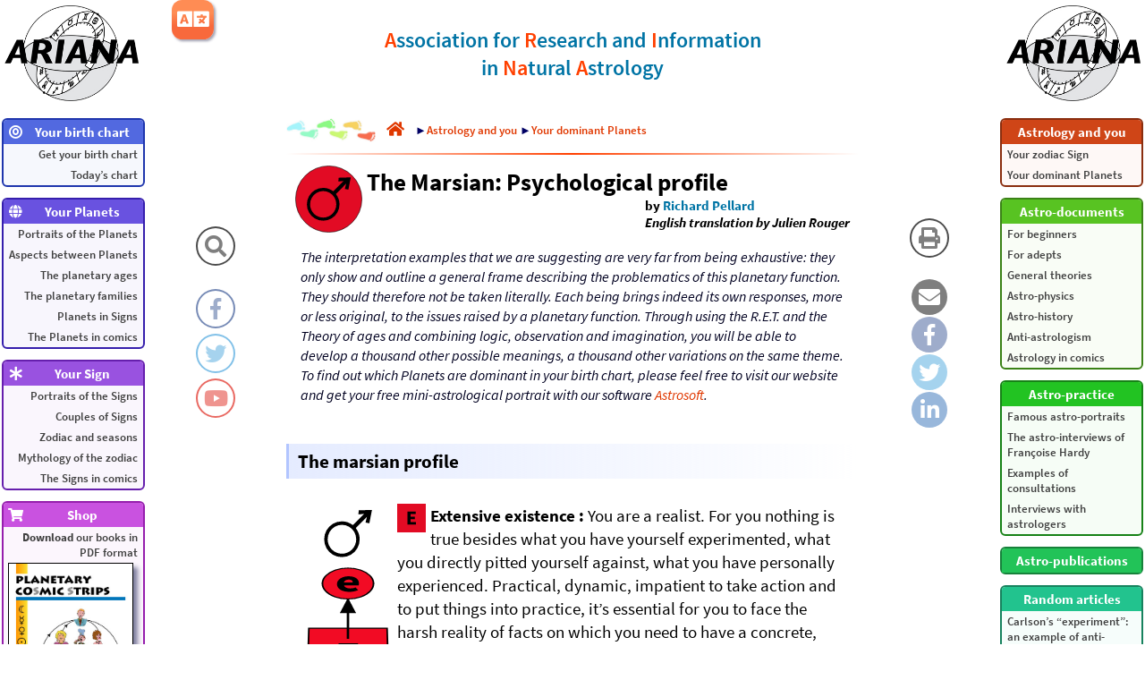

--- FILE ---
content_type: text/html; charset=utf-8
request_url: http://www.astroariana.com/The-Marsian-Psychological-profile.html
body_size: 6490
content:
<!DOCTYPE html>
<html lang="en" dir="ltr">
<head>
 
<link rel="alternate" hreflang="en" href="http://www.astroariana.com/The-Marsian-Psychological-profile.html"/> 
<link rel="alternate" hreflang="fr" href="http://www.astroariana.com/Profil-psychologique-du-Marsien.html"/>

<title>The Marsian: Psychological profile</title>

<meta name="description" content="**The marsian profile Original article published in French in issue #4 of Astrologie naturelle (December 1998).">
<meta property="og:url" content="http://www.astroariana.com/article1717.html">
<meta property="og:type" content="article">
<meta property="og:title" content="The Marsian: Psychological profile">
<meta property="og:description" content="**The marsian profile Original article published in French in issue #4 of Astrologie naturelle (December 1998).">
<meta property="og:image" content="http://www.astroariana.com/IMG/AccueilAstroarianaSmall.png">

<meta charset="utf-8">
<meta name="viewport"		content="width=device-width, initial-scale=1.0">
<meta name="robots"			content="index,follow">
<meta name="keywords"		content="astrology, conditionalist, natural, psychology, personality, character, synastry, couple, natal chart, astral chart, birth chart, sky chart, astronomy, neuroscience, neurophysiology, nervous system, brain, noology, psychogenetic, zodiac, sign, Aries, Taurus, Gemini, Cancer, Leo, Virgo, Libra, Scorpio, Sagittarius, Capricorn, Aquarius, Pisces, reflexology, planet, Sun, Moon, Mercury, Venus, Mars, Jupiter, Saturn, Uranus, Neptune, Pluto, theory of ages, RET, R.E.T., representation, existence, transcendence, SORI, S.O.R.I., subject, object, relationship, integration, association, ARIANA, Astrologos, Jean-Pierre Nicola, Richard Pellard, Francoise Hardy, Jung, Pavlov, Kepler, Ptolemy">
<meta name="description"	content="The basics, the practice and the theories of conditionalist astrology. Astrosoft, birth chart calculation software">
<meta name="author"			content="Richard Pellard, Jean-Pierre Nicola, Julien Rouger, Franck Le Bozec">
<meta name="copyright"		content="2003-2026 Richard Pellard, Jean-Pierre Nicola, Julien Rouger, Franck Le Bozec">
<meta name="publisher"		content="ARIANA">
<meta name="distribution"	content="global">
<meta name="identifier-url"	content="http://www.astroariana.com">

<link rel="icon" type="image/png" href="IMG/IconePluton.png">
<link rel="stylesheet" type="text/css" href="css/fontawesome.css">
<link rel="stylesheet" type="text/css" href="css/astroariana_20230827_2100.css">

<script>
article = true;
boutique = false;
</script>
<script src="https://www.astroariana.com/AstroAriana.js"></script>

<script>
  (function(i,s,o,g,r,a,m){i['GoogleAnalyticsObject']=r;i[r]=i[r]||function(){
  (i[r].q=i[r].q||[]).push(arguments)},i[r].l=1*new Date();a=s.createElement(o),
  m=s.getElementsByTagName(o)[0];a.async=1;a.src=g;m.parentNode.insertBefore(a,m)
  })(window,document,'script','https://www.google-analytics.com/analytics.js','ga');

  ga('create', 'UA-99838198-1', 'auto');
  ga('send', 'pageview');
</script>


</head>

<body style="position: relative; min-height: 100%; top: 0px;">

<a href="sommaire.php?lang=en"><img src="IMG/ARIANASmallLogo2015.png" alt="AstroAriana" class="logo-ariana la ldisp"></a>
<a href="sommaire.php?lang=en"><img src="IMG/ARIANASmallLogo2015.png" alt="AstroAriana" class="logo-ariana ra rdisp"></a>
<div id="lmenu" class="menucol">
	<div class="menu c1">
		<span><i class="fas fa-bullseye fa-fw"></i><span>Your birth chart</span><i class="arw fas fa-chevron-down"></i></span>
		<a href="https://www.astroariana.com/spip.php?page=astrosoft&lang=en">Get your birth chart</a>
		<a href="https://www.astroariana.com/spip.php?page=astrosoft&lang=en">Today’s chart</a>
	</div>
	<div class="menu c2">
		<span><i class="fas fa-globe fa-fw"></i><span>Your Planets</span><i class="arw fas fa-chevron-down"></i></span>
		<a href="rubrique209">Portraits of the Planets</a>
		<a href="rubrique290">Aspects between Planets</a>
		<a href="rubrique288">The planetary ages</a>
		<a href="rubrique274">The planetary families</a>
		<a href="rubrique276">Planets in Signs</a>
		<a href="rubrique236">The Planets in comics</a>
	</div>
	<div class="menu c3">
		<span><i class="fas fa-asterisk fa-fw"></i><span>Your Sign</span><i class="arw fas fa-chevron-down"></i></span>
		<a href="rubrique208">Portraits of the Signs</a>
		<a href="rubrique219">Couples of Signs</a>
		<a href="rubrique270">Zodiac and seasons</a>
		<a href="rubrique82">Mythology of the zodiac</a>
		<a href="rubrique238">The Signs in comics</a>
	</div>
	<div class="menu c4">
		<span><i class="fas fa-shopping-cart fa-fw"></i><span>Shop</span><i class="arw fas fa-chevron-down"></i></span>
		<a href="https://www.astroariana.com/spip.php?page=boutique&lang=en">
		<b>Download</b> our books in PDF format<img src="IMG/arton1505.jpg" alt="Planetary cosmic strips"><img src="IMG/arton1506.jpg" alt="Zodiacal cosmic strips"><img src="IMG/arton1507.jpg" alt="Ike Uncyfar’s cosmic strips">
		</a>
	</div>
	<div class="menu c5">
		<span><i class="fas fa-info fa-fw"></i><span>Information</span><i class="arw fas fa-chevron-down"></i></span>
		<a href="plan.php?lang=en">Site Map</a>
		<a href="article2294">Who are we?</a>
		<a href="mailto:richard.pellard@wanadoo.fr">Write us</a>
		<a href="article835">Links directory</a>
	</div>
	<div class="menu c6">
		<span><i class="far fa-star fa-fw"></i><span>Starring</span><i class="arw fas fa-chevron-down"></i></span>
		<a href="article2665">Astrology and Couple, the Synastry</a>
		<a href="article2684">Solar Sign and Rising Sign</a>
		<a href="article526">Theory of the Transits</a>
		<a href="article2046">The Astronomical Reality of the Zodiac</a>
		<a href="article2722">The Dark Moon and the Lunar Nodes</a>
		<a href="article2048">The Zodiac and the Precession of the Equinoxes</a>
		<a href="article2047">The Human Reflexological Zodiac</a>
	</div>
</div>
<div id="rmenu" class="menucol">
	
	<div class="menu c7">
	<span><span>Astrology and you</span><i class="arw fas fa-chevron-down"></i></span>
		
		<a href="-Your-zodiac-Sign-.html">Your zodiac Sign</a>
		<a href="-Your-dominant-Planets-.html">Your dominant Planets</a>
	</div>
	
	
	<div class="menu c8">
	<span><span>Astro-documents</span><i class="arw fas fa-chevron-down"></i></span>
		
		<a href="-For-beginners-.html">For beginners</a>
		<a href="-For-adepts-.html">For adepts</a>
		<a href="-General-theories-.html">General theories</a>
		<a href="-Astro-physics-.html">Astro-physics</a>
		<a href="-Astro-history-.html">Astro-history</a>
		<a href="-Anti-astrologism-.html">Anti-astrologism</a>
		<a href="-Astrology-in-comics-.html">Astrology in comics</a>
	</div>
	
	
	<div class="menu c9">
	<span><span>Astro-practice</span><i class="arw fas fa-chevron-down"></i></span>
		
		<a href="-Famous-astro-portraits-.html">Famous astro-portraits</a>
		<a href="-The-astro-interviews-of-Francoise-.html">The astro-interviews of Françoise Hardy</a>
		<a href="-Examples-of-consultations-.html">Examples of consultations</a>
		<a href="-Interviews-with-astrologers-.html">Interviews with astrologers</a>
	</div>
	
	
	<div class="menu c10">
	<span><span>Astro-publications</span><i class="arw fas fa-chevron-down"></i></span>
		
	</div>
	
	
	<div class="menu c11">
		
		<span><span>Random articles</span><i class="arw fas fa-chevron-down"></i></span>
		
		<a href="Carlson-s-experiment-an-example-of.html">Carlson’s “experiment”: an example of anti-astrologist quackery</a>
		<a href="Saturn-in-Sagittarius.html">Saturn in Sagittarius</a>
		<a href="Critique-of-the-doctrine-of-the.html">Critique of the doctrine of the four Elements in traditional astrology</a>
		<a href="Moon-in-Sagittarius.html">Moon in Sagittarius</a>
		<a href="Sun-in-Cancer.html">Sun in Cancer</a>
		<a href="Virgo.html">Virgo</a>
		<a href="Intensive-r-family-in-Signs.html">“Intensive r” family in Signs</a>
		<a href="Neptune-Pluto-aspect.html">Neptune-Pluto aspect</a>
		<a href="Jupiter-Neptune-aspect.html">Jupiter-Neptune aspect</a>
		<a href="Uranus-Neptune-aspect.html">Uranus-Neptune aspect</a>
		<a href="The-critical-controls-of-Suitbert.html">The critical controls of Suitbert Ertel and Geoffrey Dean</a>
		<a href="Consonant-mercurian-aspects.html">Consonant mercurian aspects</a>
		
	</div>
</div>

<div class="layout invisible">
	<div class="ldisp"></div>
	<div class="rdisp"></div>
	<div class="cdisp"></div>
	<div class="lmdisp">
		<div class="mcol">
		<div class="ico-home-search"><i class="fas fa-search icon"></i><span class="rtt">Search on AstroAriana</span></div>
		<div style="height:20px;"></div>
		<a href="https://www.facebook.com/AstroArianaPage" target="_blank">
		<div class="ico-home-facebook"><i class="fab fa-facebook-f icon"></i><span class="rtt">
		Follow AstroAriana on Facebook</span></div></a>
		<a href="https://twitter.com/AstroArianaEN" target="_blank">
		<div class="ico-home-twitter"><i class="fab fa-twitter icon"></i><span class="rtt">
		Follow AstroAriana on Twitter</span></div></a>
		<a href="https://www.youtube.com/channel/UCmCe26k2NM_wpSMiebJ8LGw" target="_blank">
		<div class="ico-home-youtube"><i class="fab fa-youtube icon"></i><span class="rtt">
		Follow AstroAriana on YouTube</span></div></a>
		</div>
	</div>
	<div class="rmdisp">
		<div class="mcol">
	
	 
		<a href="#" onclick="window.print();">
		<div class="ico-home-print"><i class="fas fa-print icon"></i><span class="ltt">Print this article</span></div></a>
		<div style="height:20px;"></div>
		<a href="mailto:?subject=The Marsian: Psychological profile - An article to read on AstroAriana&body=The Marsian: Psychological profile - An article to read on AstroAriana%0ALink: http%3A%2F%2Fwww.astroariana.com%2Farticle1717" target="_blank">
		<div class="ico-mail"><i class="fas fa-envelope icon"></i><span class="ltt">Share this article by email</span></div></a>
		<a href="https://www.facebook.com/sharer/sharer.php?u=http%3A%2F%2Fwww.astroariana.com%2Farticle1717" target="_blank">
		<div class="ico-facebook"><i class="fab fa-facebook-f icon"></i><span class="ltt">Share this article on Facebook</span></div></a>
		<a href="https://twitter.com/intent/tweet?url=http%3A%2F%2Fwww.astroariana.com%2Farticle1717.html&amp;via=AstroArianaEN&amp;text=Read on AstroAriana: The Marsian: Psychological profile" target="_blank">
		<div class="ico-twitter"><i class="fab fa-twitter icon"></i><span class="ltt">Share this article on Twitter</span></div></a>
		<a href="https://www.linkedin.com/shareArticle?mini=true&url=http%3A%2F%2Fwww.astroariana.com%2Farticle1717.html&title=The Marsian: Psychological profile&source=AstroArianaEN" target="_blank">
		<div class="ico-linkedin"><i class="fab fa-linkedin-in icon"></i><span class="ltt">Share this article on LinkedIn</span></div></a>
	
		</div>
	</div>
</div>

<div class="layout">
	<div class="ldisp"></div>
	<div class="rdisp"></div>
	<div class="lmdisp"></div>
	<div class="rmdisp"></div>
	<div class="ccol cdisp">

<nav id="navbar">
	<div><a href="sommaire.php?lang=en"><img src="IMG/ARIANASmallLogo2015.png" alt="AstroAriana" style="width: 50px; height: auto;"></a>
	<span>Home</span></div>
	<div><i class="fas fa-bars"></i>
	<span>Menu</span></div>
	<div><i class="fas fa-map-signs"></i>
	<span>Site Map</span></div>
	<div><i class="fas fa-search"></i>
	<span>Search</span></div>
</nav>

<div class="search">
	<form action="recherche.php" method="get">
		<input name="recherche" id="searchfield" placeholder="Search on AstroAriana..." type="text">
		<input name="lang" value="en" type="hidden">
	</form>
</div>

<div class="header">
	<div>
	<b>A</b>ssociation for <b>R</b>esearch and <b>I</b>nformation<br>in <b>Na</b>tural <b>A</b>strology
	</div>
</div><div class="ariane">
<img src="IMG/footsteps-colorscale.jpg" alt="You are here:" style="max-width:100px;height:auto;width:auto;margin:0px;">
<a href="http://www.astroariana.com/sommaire.php?lang=en" class="spip_in"><i class="fas fa-home fa-lg" style="margin:0px 12px;"></i></a>
<div>►<a href="-Astrology-and-you-.html" class="spip_in">Astrology and you</a>
►<a href="-Your-dominant-Planets-.html" class="spip_in">Your dominant Planets</a>

</div>
</div>
<hr>
<div id="progress"></div>


<div class="language-menu">
	<button><i class="fas fa-language"></i></button>
	<div>
	 
	
	 
	<a href="Profil-psychologique-du-Marsien.html" rel="alternate" hreflang="fr" title="Profil psychologique du Marsien"><div lang="fr" xml:lang="fr" dir="ltr">fran&#231;ais</div></a>
	
	</div>
</div>


<div class="titre">
	<span class="left" style="max-width:2238px;max-height:2238px;">
<img src="IMG/svg/P05r.svg" alt="Mars" title="Mars"></span>
	<div>
		<div>The Marsian: Psychological profile</div>
		<div class="lesauteurs">
		<span>
		by&nbsp;<span class="vcard author"><a class="url fn spip_in" href="_Richard-Pellard_.html?lang=en">Richard Pellard</a></span>
		<br><i>English translation by Julien Rouger</i>
		</span>
		</div>
	</div>
</div>



<div class="chapo"><p><i>The interpretation examples that we are suggesting are very far from being exhaustive: they only show and outline a general frame describing the problematics of this planetary function. They should therefore not be taken literally. Each being brings indeed its own responses, more or less original, to the issues raised by a planetary function. Through using the R.E.T. and the Theory of ages and combining logic, observation and imagination, you will be able to develop a thousand other possible meanings, a thousand other variations on the same theme. To find out which Planets are dominant in your birth chart, please feel free to visit our website and get your free mini-astrological portrait with our software <a href="https://www.astroariana.com/spip.php?page=astrosoft&amp;lang=en" class='spip_out' rel='external'>Astrosoft</a>.</i></p></div>



<div class="contenu">
<h4 class="spip"><a id="the-marsian-profile" name="the-marsian-profile"></a><a id="a0.1" name="a0.1"></a>The marsian profile</h4>

<p><span class="left" style="max-width:100px;max-height:200px;">
<img src="IMG/svg/TP05.svg" alt="Mars ‘eE’ : ‘E’ sens du concret ► ‘e’ sensorialité affective" title="Mars ‘eE’ : ‘E’ sens du concret ► ‘e’ sensorialité affective"></span><span class="left" style="max-width:1000px;max-height:1000px;">
<img src="IMG/svg/F2.svg" alt="Famille ‘E’ — Jupiter-Mars-Saturne : sens du concret — Existence extensive" title="Famille ‘E’ — Jupiter-Mars-Saturne : sens du concret — Existence extensive"></span><strong>Extensive existence&nbsp;:</strong> You are a realist. For you nothing is true besides what you have yourself experimented, what you directly pitted yourself against, what you have personally experienced. Practical, dynamic, impatient to take action and to put things into practice, it’s essential for you to face the harsh reality of facts on which you need to have a concrete, quick and efficient action. A hard-headed and tenacious fighter, you learn on the job by trusting your empiricism and the nose you have for situations. Fiery, energetic and rough, the difficulties and tangible obstacles, far from discouraging you, stimulate your combativeness and strengthen your stamina. Courageous, enthusiastic, punchy, you aren’t afraid of baldly opposing beings and things whenever you deem it necessary. Harsh, stubborn, direct and tough, you tackle life head-on and take charge without being all talk, pushing back any hesitation or any useless questions. Hard-mouthed, uncompromising, conquering, confrontational, always on the move, you don’t hesitate taking risks and bold initiatives.</p>

<p><span class="left" style="max-width:1000px;max-height:1000px;">
<img src="IMG/svg/F6.svg" alt="Famille ‘e’ — Vénus-Mars-Neptune : sensorialité affective — existence intensive" title="Famille ‘e’ — Vénus-Mars-Neptune : sensorialité affective — existence intensive"></span><strong>Intensive existence&nbsp;:</strong> A very sensitive person, you live your relationship with the world through every fiber of your being. You act and react based on what you are experiencing, on what you are feeling, on the sensations that are being provided to you by your direct contact with the raw realities. You think, live, love and take action with your guts, with an animal good health that puts an absolute, paramount importance on the testimony of your five senses. You like powerful, strong, full-blooded sensations and emotions. You behave like a creature of flesh and blood amongst creatures of flesh and blood&nbsp;: alive and kicking, vibrant, shivering, vivacious, hot-headed, boisterous, earthy, incapable of dissimulation or deceit, you are always genuine in your moods and your perception of beings and things. You live point-blank, directly immersed in your most authentic natural impulses, in your moods that are quickly triggered by the situations you are facing. You exist here and now, in the pressing immediacy of the present moment, in a complete freedom of movement, and you enjoy mastering the muscles of your body.</p>
<div style="clear:both"></div>
<p><strong>Original article published in French in issue #4 of <i>Astrologie naturelle</i> (December 1998)</strong>.</p>

<div class="lesauteurs">
<span>
This article was brought to you by&nbsp;<span class="vcard author"><a class="url fn spip_in" href="_Richard-Pellard_.html?lang=en">Richard Pellard</a></span>
<br><i>English translation by Julien Rouger</i>
</span>
</div>


<a class="spip_in next" href="The-Jupiterian-Psychological.html"><i class="fas fa-file-alt"></i>&nbsp;&nbsp;Next article&nbsp;— <b>The Jupiterian: Psychological profile</b>&nbsp;<i class="fas fa-chevron-circle-right"></i></a>


<div style="clear:both;"></div>


<div class="ps"><hr class="spip" />
<img class='spip_logos' alt="" align="right" src="IMG/arton1505.jpg" width='146' height='200' style='height:200px;width:146px;' />
<div class="shop_item">
<a class="shop_anchor" id="AA1505"></a>
<p>Planetary cosmic strips</p>
<p>by <span class="vcard author"><a class="url fn spip_in" href="_Richard-Pellard_.html?lang=en">Richard Pellard</a></span></p>
<p>30 pages. Color illustrations.</p>
<div><p>The portraits in comics of the 10 Planets. Discover the funny and educational caricatures, the qualities and defects of the Lunar, the Mercurian, the Venusian, the Solar, the Marsian, the Jupiterian, the Saturnian, the Uranian, the Neptunian, the Plutonian in 20 original pages.</p></div>
<p><b>Download it right now from our 
<a href="https://www.astroariana.com/spip.php?page=boutique&lang=en#AA1505">shop</a>
</b></p>
</div></div>
</div>

<div class="cartouche_fin">
<b>
Follow our astronomical, astrological, educational and funny news on
<a href="https://www.facebook.com/AstroArianaPage" target="_blank">Facebook</a>,
<a href="https://twitter.com/AstroArianaEN" target="_blank">Twitter</a> 
and 
<a href="https://www.youtube.com/channel/UCmCe26k2NM_wpSMiebJ8LGw" target="_blank">YouTube</a></b>
</b>
<br><br>
<form action="https://www.astroariana.com/spip.php?page=paypal&amp;lang=en" method="post">
You can also support us by making a donation that will allow us to keep this website alive:
<input name="c" value="firstdonate" type="hidden">
<input name="i" value="0" type="hidden">
<button type="submit" class="don"><i class="fas fa-heart"></i>&nbsp;&nbsp;DONATE</button>
</form>
<b>Thank you for your contribution.</b>
</div>

<br>

<hr>
<div class="pieddepage">
All rights reserved. 
&copy; 2003–2026 <a href="" title="richard [dot] pellard [at] wanadoo [dot] fr">Richard Pellard</a>. Prohibited reproduction.<br>
Webmaster: <a href="" title="julien [dot] rouger [at] gmail [dot] com">Julien Rouger</a><br>
AstroAriana — Website realized with <a href="http://www.spip.net/">SPIP</a>
</div>
<hr>

	</div>
</div>

<div></div>
</body>
</html>



--- FILE ---
content_type: image/svg+xml
request_url: http://www.astroariana.com/IMG/svg/TP05.svg
body_size: 2534
content:
<!-- © www.astroariana.com - Julien Rouger -->
<svg xmlns="http://www.w3.org/2000/svg" xmlns:xlink="http://www.w3.org/1999/xlink" height="200" width="100" viewBox="0 0 100 200">
<path d="M3.63 196.6h92.74l-1.769 -58.14h-89.2l-1.769 58.14" />
<path fill="#f20b24" d="M5.483 195.5h89.03l-1.633 -55.86h-85.77l-1.633 55.86" />
<path d="M39.39 178.2l0.157 -22.29h21.65l0.03164 4.19h-13.88l-0.007928 4.446h11.84l0.02587 4.205h-11.87l-0.009192 5.155h14.56l0.03399 4.292h-22.53z" />
<path d="M48.63 112.9h2.737l-0.02213 38.12h-2.693l-0.02213 -38.12" />
<path d="M50 105l9.089 17.24h-18.18l9.089 -17.24z" />
<path d="M79.5 88.97q-0.09936 -4.771 -4.113 -8.878q-3.99 -4.083 -10.79 -6.428q-6.782 -2.337 -14.59 -2.339q-7.806 -0.001742 -14.59 2.339q-6.805 2.348 -10.79 6.428q-4.013 4.104 -4.113 8.878q-0.1001 4.807 3.79 8.99q3.913 4.209 10.79 6.654q6.905 2.453 14.91 2.452q8.006 -0.001833 14.91 -2.452q6.881 -2.441 10.79 -6.654q3.89 -4.188 3.79 -8.99z" />
<path fill="#f20b24" d="M77.65 88.97q-0.08735 -4.473 -3.846 -8.326q-3.738 -3.832 -10.12 -6.033q-6.362 -2.194 -13.69 -2.196q-7.324 -0.001636 -13.69 2.196q-6.382 2.204 -10.12 6.033q-3.759 3.849 -3.846 8.326q-0.08797 4.505 3.563 8.425q3.671 3.942 10.12 6.231q6.47 2.297 13.97 2.295q7.5 -0.001715 13.97 -2.295q6.449 -2.286 10.12 -6.231q3.651 -3.923 3.563 -8.425z" />
<path d="M37.68 89.71q0.01749 -2.011 1.136 -3.626q1.116 -1.611 2.913 -2.732q1.794 -1.119 4.107 -1.71q2.311 -0.5907 4.782 -0.5907q2.927 0 5.091 0.5907q2.166 0.5912 3.638 1.653q1.474 1.064 2.199 2.52q0.7267 1.459 0.7414 3.158q0.005822 0.671 -0.09703 1.277q-0.1029 0.6066 -0.2086 0.9019h-16.44q0.5359 1.824 2.444 2.68q1.91 0.857 4.703 0.857q2.955 0 5.931 -1.104l2.733 3.003q-2.112 0.8769 -4.69 1.39q-2.58 0.5138 -5.081 0.5138q-2.963 0 -5.517 -0.5966q-2.552 -0.5961 -4.433 -1.729q-1.878 -1.131 -2.923 -2.754q-1.042 -1.62 -1.024 -3.702zM45.47 87.91h9.903q-0.005325 -1.403 -1.059 -2.275q-1.053 -0.8705 -3.53 -0.8705q-1.939 0 -3.407 0.7728q-1.47 0.7737 -1.907 2.373z" />
<path d="M23.41 39.73q0 -5.379 2.588 -9.979t7.155 -7.324t10.05 -2.723q3.484 0 6.275 0.981t6.14 3.18l12.55 -12.55l-6.394 0.6089l0.203 -4.567l14.85 -0.4736l-2.909 14.95l-4.296 -0.8119l1.658 -6.529l-12.55 12.62q2.199 3.078 3.281 6.072t1.083 6.546q0 5.446 -2.622 10.01t-7.222 7.239t-10.11 2.672q-5.413 0 -9.945 -2.639t-7.155 -7.222t-2.622 -10.06zM27.27 39.73q0 3.315 1.285 6.309t3.434 5.142t5.108 3.417t6.174 1.269t6.157 -1.269t5.091 -3.417t3.417 -5.142t1.269 -6.309q0 -4.431 -2.148 -8.153t-5.818 -5.869t-7.967 -2.148t-7.983 2.148t-5.852 5.886t-2.165 8.136z" />
</svg>

--- FILE ---
content_type: image/svg+xml
request_url: http://www.astroariana.com/IMG/svg/F6.svg
body_size: 738
content:
<!-- © www.astroariana.com - Julien Rouger -->
<svg xmlns="http://www.w3.org/2000/svg" xmlns:xlink="http://www.w3.org/1999/xlink" height="32" width="32" viewBox="0 0 1000 1000">
<defs>
<symbol id="me" viewBox="-494 -356.5 2048 2048">
<path d="M74 508q0 123 41 222t107.5 168t152.5 105.5t178 36.5q109 0 189.5 -36.5t135 -102t81 -155t26.5 -193.5q0 -41 -4 -78t-8 -55h-608q20 -111 90.5 -163t173.5 -52q109 0 219 67l100 -182q-78 -53 -173 -84t-187 -31q-109 0 -203 36t-163.5 104.5t-108.5 167t-39 225.5z M362 618h367q0 86 -39 139.5t-131 53.5q-72 0 -126.5 -47.5t-70.5 -145.5z" />
</symbol>
</defs>
<circle cx="500" cy="500" r="430" fill="#e20b24" />
<use xlink:href="#me" transform="translate(500 500) scale(0.7 -0.7) translate(-500 -500)" />
</svg>

--- FILE ---
content_type: image/svg+xml
request_url: http://www.astroariana.com/IMG/svg/F2.svg
body_size: 481
content:
<!-- © www.astroariana.com - Julien Rouger -->
<svg xmlns="http://www.w3.org/2000/svg" xmlns:xlink="http://www.w3.org/1999/xlink" height="32" width="32" viewBox="0 0 1000 1000">
<defs>
<symbol id="mE" viewBox="-463 -356.5 2048 2048">
<path d="M158 0v1335h835v-254h-534v-268h454v-252h-454v-307h555v-254h-856z" />
</symbol>
</defs>
<rect width="1000" height="1000" fill="#e20b24" />
<use xlink:href="#mE" transform="translate(500 500) scale(0.7 -0.7) translate(-500 -500)" />
</svg>

--- FILE ---
content_type: image/svg+xml
request_url: http://www.astroariana.com/IMG/svg/P05r.svg
body_size: 949
content:
<!-- © www.astroariana.com - Julien Rouger -->
<svg xmlns="http://www.w3.org/2000/svg" xmlns:xlink="http://www.w3.org/1999/xlink" height="75" width="75" viewBox="0 0 2048 2048">
<defs>
<svg id="p4" viewBox="-51 -401 2150 2150">
<path d="M238 485q0 159 76.5 295t211.5 216.5t297 80.5q103 0 185.5 -29t181.5 -94l371 371l-189 -18l6 135l439 14l-86 -442l-127 24l49 193l-371 -373q65 -91 97 -179.5t32 -193.5q0 -161 -77.5 -296t-213.5 -214t-299 -79q-160 0 -294 78t-211.5 213.5t-77.5 297.5zM352 485 q0 -98 38 -186.5t101.5 -152t151 -101t182.5 -37.5t182 37.5t150.5 101t101 152t37.5 186.5q0 131 -63.5 241t-172 173.5t-235.5 63.5t-236 -63.5t-173 -174t-64 -240.5z" />
</svg>
<symbol id="dk">
<circle cx="1024" cy="1024" r="1012" />
</symbol>
</defs>

<use xlink:href="#dk" fill="#e20b24" />
<use xlink:href="#p4" transform="translate(1024 1024) scale(0.89 -0.89) translate(-1024 -1024)" />
<use xlink:href="#dk" stroke="black" stroke-width="16" fill="none" />
</svg>